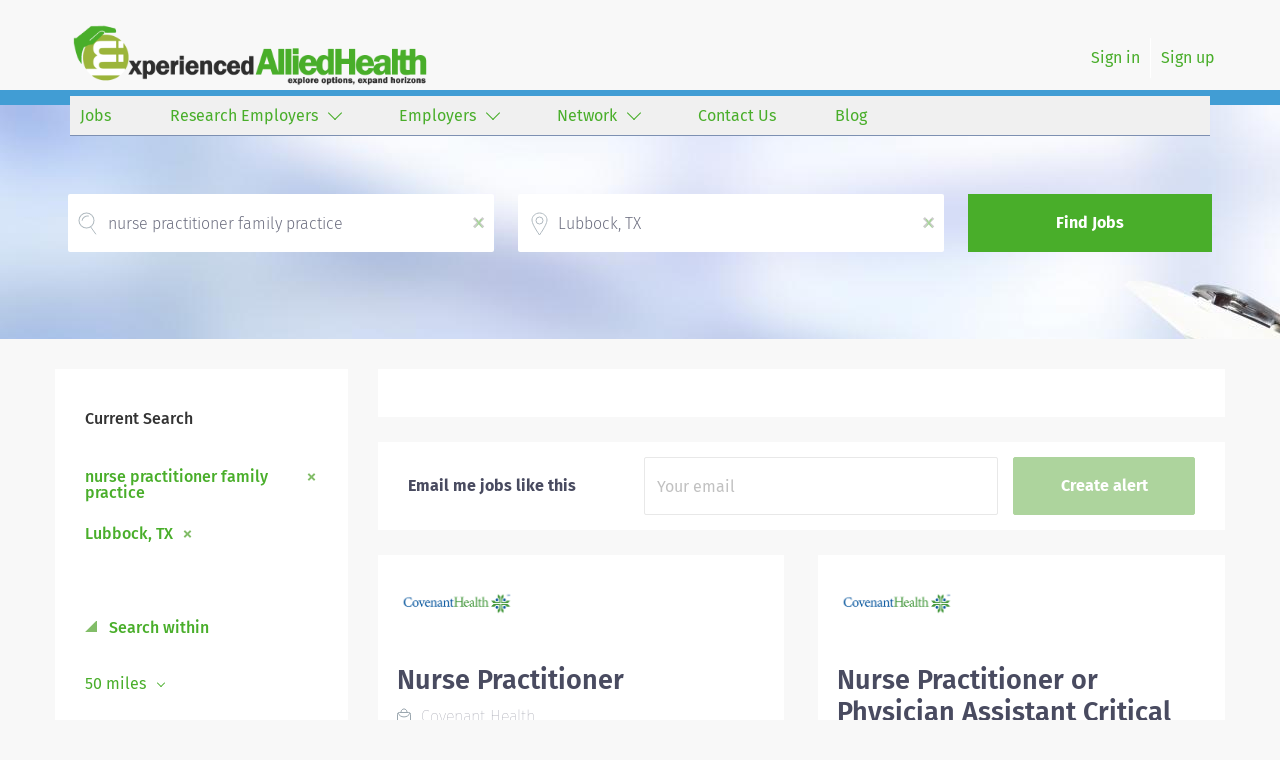

--- FILE ---
content_type: text/html;charset=utf-8
request_url: https://experiencedalliedhealth.com/jobs/nurse-practitioner-family-practice-jobs-in-lubbock-tx/
body_size: 11634
content:
<!DOCTYPE html>
<html lang="en">
<head>
    <meta charset="utf-8">
    <meta http-equiv="X-UA-Compatible" content="IE=edge">
    <meta name="viewport" content="width=device-width, initial-scale=1">
    <!-- The above 3 meta tags *must* come first in the head; any other head content must come *after* these tags -->

    <meta name="keywords" content="12 nurse practitioner family practice jobs available in Lubbock, TX on ExperiencedAlliedHealth. Apply or sign up for job alerts to get new jobs by email.">
    <meta name="description" content="12 nurse practitioner family practice jobs available in Lubbock, TX on ExperiencedAlliedHealth. Apply or sign up for job alerts to get new jobs by email.">
    <meta name="viewport" content="width=device-width, height=device-height,
                                   initial-scale=1.0, maximum-scale=1.0,
                                   target-densityDpi=device-dpi">
    <link rel="alternate" type="application/rss+xml" title="Jobs" href="https://experiencedalliedhealth.com/rss/">

    <title>Nurse practitioner family practice jobs in Lubbock, TX | ExperiencedAlliedHealth</title>

    <link href="https://cdn.smartjobboard.com/2025.09/templates/ShineDND/assets/styles.css" rel="stylesheet">
    <link href="https://experiencedalliedhealth.com/templates/ShineDND/assets/style/styles.css?v=1769624042.8079" rel="stylesheet" id="styles">

    <link rel="icon" href="https://experiencedalliedhealth.com/templates/ShineDND/assets/images/experiencedAlliedHealth-Icon 2.png" type="image/x-icon" />
<link href="https://cdn.smartjobboard.com/fonts/fira-sans/style.css" rel="stylesheet" type="text/css" media="print" onload="this.media='all'; this.onload=null;">
<meta name="robots" content="noindex">
<meta property="og:type" content="website" />
<meta property="og:site_name" content="ExperiencedAlliedHealth" />
<meta property="og:url" content="https://experiencedalliedhealth.com/jobs/nurse-practitioner-family-practice-jobs-in-lubbock-tx/" />
<meta property="og:title" content="Nurse practitioner family practice jobs in Lubbock, TX | ExperiencedAlliedHealth" />
<meta property="og:description" content="12 nurse practitioner family practice jobs available in Lubbock, TX on ExperiencedAlliedHealth. Apply or sign up for job alerts to get new jobs by email." />
<meta property="og:image" content="https://experiencedalliedhealth.com/templates/ShineDND/assets/images/experiencedAlliedHealth%20Banner%203.png" />
<meta name="twitter:image" content="https://experiencedalliedhealth.com/templates/ShineDND/assets/images/experiencedAlliedHealth%20Banner%203.png">
<meta property="og:image" content="https://experiencedalliedhealth.com/templates/ShineDND/assets/images/experiencedAlliedHealth%20Banner%203.png" />
<script type="application/ld+json">{"@context":"https:\/\/schema.org","@type":"WebSite","url":"https:\/\/experiencedalliedhealth.com","image":"https:\/\/experiencedalliedhealth.com\/templates\/ShineDND\/assets\/images\/experiencedAlliedHealth%20Banner%203.png","description":"experiencedAlliedHealth has been a key search component in connecting thousands of experienced allied health professionals with healthcare employers across the country. Get started in finding your ideal allied health job near you today!","keywords":"Allied Health jobs, Therapy jobs, Physical Therapy jobs, Occupational Therapy jobs, SLP jobs, Allied Health, health jobs","name":"ExperiencedAlliedHealth","potentialAction":{"@type":"SearchAction","target":"https:\/\/experiencedalliedhealth.com\/jobs\/?q={q}","query-input":"required name=q"}}</script>
            <!-- Global Site Tag (gtag.js) - Google Analytics -->
        <script async src="https://www.googletagmanager.com/gtag/js?id=UA-36380836-2"></script>
        <script>
            window.dataLayer = window.dataLayer || [];
            function gtag(){ dataLayer.push(arguments); }
            gtag('js', new Date());
                            gtag('config', 'UA-36380836-2', { 'anonymize_ip': true });
                                        gtag('config', 'UA-110320771-1', {
                    'anonymize_ip': true,
                    'dimension1': 'experiencedalliehealth.mysmartjobboard.com',
                    'dimension2': 'ShineDND'
                });
                    </script>
            <script>
    </script>

<script>
window.dataLayer = window.dataLayer || [];
window.dataLayer.push({
    "search_keyword": "nurse practitioner family practice",
    "search_location": "Lubbock, TX",
    "logged_in": "no",
    "site_name": "experiencedalliedhealth.com",
    "page_type": "search",
    "page_name": "Nurse practitioner family practice jobs in Lubbock, TX"
});</script>    <style type="text/css">.main-banner:before  {
 background-image: none;  
 background-size: cover;
}
body.body__inner .navbar {
 background-image: none;
}
.logo {
  padding-bottom:0px!important;
}
.navbar {
  background-color:none;
  text-align:right;
}
.navbar-right {
  color:#49ae2a;
}
.navbar-left {
  text-align:right;
  background-color:#f0f0f0;
  border-bottom:#7d90b2 1px solid;
  color:#49ae2a;
  width:100%;
  height:40px;
  padding:0px 10px 0px 0px!important;
}
.navbar__item a {
  color:#49ae2a!important;
  vertical-align:center;
  text-align:left;
  padding:10px 10px 10px 10px!important;
}
ul.dropdown-menu {
  background-color:#f0f0f0;
}
li.navbar__link {
  width:100%;
  padding:10px 10px 0px 0px!important;
  text-decoration:none!important;
}
.navbar__item.active {
  font-weight:400!important;
  text-decoration:none!important;
}
.nav {
  background-color:none!important;
}
.search-header:before {
  background-image:url('https://experiencedalliehealth.mysmartjobboard.com/files/pictures/AdobeStock_58308820_1.jpg')!important;
  margin-top:15px;
}
.quick-search__wrapper {
  padding-top:20px!important; 
}
.quick-search__find {
  background-color:#49ae2a!important;
}

.itemLabel {
  color:#49ae2a;
}
.footer {
  background-color:#fbfbfb!important;
  border-top:#7d90b2 1px solid;
  color:#49ae2a;
}
.main-sections__listing__featured {
  background-color:#e9e9eb!important;
}
.footer-nav__link {
  color:#49ae2a!important;
}
a {
  color:#49ae2a!important;
}
.listing-item__title {
  color:#49ae2a!important;
}
.listing__title {
  color:#4976c7!important;
}
.featured-companies__title {
  color:#4976c7!important;
}
.burger-button__wrapper.btn {
  background-color:#49ae2a!important;
  color:#fafafa!important;
  opacity:50%;
}
a.btn.btn__orange.employer-group {
    display: none;
}
a.btn.btn__orange {
    color: #FAFAFA!important;
}
.details-footer__btn-apply {
  background-color:#49ae2a!important;
  color:#fafafa!important;
}
.burger-button__wrapper {
  background-color:#49ae2a!important;
  opacity:50%;
}
h1.search-results__title {
  display:none;
}
a.backfilling__from {
  visibility:hidden;
}
li.listing-item__info--item-location, li.listing-item__info--item-website  {
  color:#49ae2a!important;
  font-weight:bold;
}
.socialIcon {
  width:30px;
  height:30px;
}</style>
    <script src="https://code.jquery.com/jquery-3.6.4.min.js" integrity="sha256-oP6HI9z1XaZNBrJURtCoUT5SUnxFr8s3BzRl+cbzUq8=" crossorigin="anonymous"></script>
<script async src="//jsv3.recruitics.com/e3ba97d6-5467-11e6-9d20-13a81ea1ecf6.js"
loading="eager"></script>
<script src="https://cdn.smartjobboard.com/5.0.41/templates/ShineDND/assets/scripts.js"></script>
<script>
$(document).ready(function () {
  $( ".job-type" ).append("<br />");
  $(".details-footer__btn-apply").clone().appendTo( ".job-type" ).removeAttr("data-target");
  if($('a.link:contains("Employer Registration")').length > 0) {$('a.link:contains("Employer Registration")').css("display","none")}
});
</script>
</head>
<body class="body__inner">
    <nav class="navbar navbar-default ">
	<div class="container container-fluid">
		<div class="logo navbar-header">
			<a class="logo__text navbar-brand" href="https://experiencedalliedhealth.com">
				<img src="https://experiencedalliedhealth.com/templates/ShineDND/assets/images/experiencedAlliedHealth%20Banner%203.png" alt="ExperiencedAlliedHealth" />
			</a>
		</div>
		<div class="burger-button__wrapper burger-button__wrapper__js visible-sm visible-xs"
			 data-target="#navbar-collapse" data-toggle="collapse">
			<div class="burger-button"></div>
		</div>
		<div class="collapse navbar-collapse" id="navbar-collapse">
			<div class="visible-sm visible-xs">
													<ul class="nav navbar-nav navbar-left">
            <li class="navbar__item ">
            <a class="navbar__link" href="/jobs/" ><span>Jobs</span></a>
                    </li>
            <li class="navbar__item  dropdown">
            <a class="navbar__link" href="/companies/" ><span>Research Employers</span></a>
                            <ul class="dropdown-menu">
                                            <li class="navbar__item ">
                            <a class="navbar__link" href="/premier-partners/" ><span>Premier Partners</span></a>
                        </li>
                                            <li class="navbar__item ">
                            <a class="navbar__link" href="/view-all-employers/" ><span>View All Employers</span></a>
                        </li>
                                    </ul>
                    </li>
            <li class="navbar__item  dropdown">
            <a class="navbar__link" href="/employers/" ><span>Employers</span></a>
                            <ul class="dropdown-menu">
                                            <li class="navbar__item ">
                            <a class="navbar__link" href="/products-and-services/" ><span>Products and Services</span></a>
                        </li>
                                            <li class="navbar__item ">
                            <a class="navbar__link" href="/our-pricing/" ><span>Pricing</span></a>
                        </li>
                                    </ul>
                    </li>
            <li class="navbar__item  dropdown">
            <a class="navbar__link" href="http://www.hiremagnet.com/" ><span>Network</span></a>
                            <ul class="dropdown-menu">
                                            <li class="navbar__item ">
                            <a class="navbar__link" href="https://www.experiencedrn.com" ><span>ExperiencedRN</span></a>
                        </li>
                                            <li class="navbar__item ">
                            <a class="navbar__link" href="http://www.campusrn.com/" ><span>CampusRN</span></a>
                        </li>
                                            <li class="navbar__item ">
                            <a class="navbar__link" href="http://www.campusalliedhealth.com/" ><span>CampusAlliedHealth</span></a>
                        </li>
                                            <li class="navbar__item ">
                            <a class="navbar__link" href="http://www.campusgov.com" ><span>CampusGov</span></a>
                        </li>
                                            <li class="navbar__item ">
                            <a class="navbar__link" href="http://www.campuscareercenter.com/" ><span>CCC</span></a>
                        </li>
                                    </ul>
                    </li>
            <li class="navbar__item ">
            <a class="navbar__link" href="/contact/" ><span>Contact Us</span></a>
                    </li>
            <li class="navbar__item ">
            <a class="navbar__link" href="/blog/" ><span>Blog</span></a>
                    </li>
    </ul>


				
			</div>
			<ul class="nav navbar-nav navbar-right">
									<li class="navbar__item ">
						<a class="navbar__link navbar__login" href="https://experiencedalliedhealth.com/login/">Sign in</a>
					</li>
					<li class="navbar__item">
                        <a class="navbar__link" href="https://experiencedalliedhealth.com/registration/">Sign up</a>
                    </li>
							</ul>
			<div class="visible-md visible-lg">
									<ul class="nav navbar-nav navbar-left">
            <li class="navbar__item ">
            <a class="navbar__link" href="/jobs/" ><span>Jobs</span></a>
                    </li>
            <li class="navbar__item  dropdown">
            <a class="navbar__link" href="/companies/" ><span>Research Employers</span></a>
                            <ul class="dropdown-menu">
                                            <li class="navbar__item ">
                            <a class="navbar__link" href="/premier-partners/" ><span>Premier Partners</span></a>
                        </li>
                                            <li class="navbar__item ">
                            <a class="navbar__link" href="/view-all-employers/" ><span>View All Employers</span></a>
                        </li>
                                    </ul>
                    </li>
            <li class="navbar__item  dropdown">
            <a class="navbar__link" href="/employers/" ><span>Employers</span></a>
                            <ul class="dropdown-menu">
                                            <li class="navbar__item ">
                            <a class="navbar__link" href="/products-and-services/" ><span>Products and Services</span></a>
                        </li>
                                            <li class="navbar__item ">
                            <a class="navbar__link" href="/our-pricing/" ><span>Pricing</span></a>
                        </li>
                                    </ul>
                    </li>
            <li class="navbar__item  dropdown">
            <a class="navbar__link" href="http://www.hiremagnet.com/" ><span>Network</span></a>
                            <ul class="dropdown-menu">
                                            <li class="navbar__item ">
                            <a class="navbar__link" href="https://www.experiencedrn.com" ><span>ExperiencedRN</span></a>
                        </li>
                                            <li class="navbar__item ">
                            <a class="navbar__link" href="http://www.campusrn.com/" ><span>CampusRN</span></a>
                        </li>
                                            <li class="navbar__item ">
                            <a class="navbar__link" href="http://www.campusalliedhealth.com/" ><span>CampusAlliedHealth</span></a>
                        </li>
                                            <li class="navbar__item ">
                            <a class="navbar__link" href="http://www.campusgov.com" ><span>CampusGov</span></a>
                        </li>
                                            <li class="navbar__item ">
                            <a class="navbar__link" href="http://www.campuscareercenter.com/" ><span>CCC</span></a>
                        </li>
                                    </ul>
                    </li>
            <li class="navbar__item ">
            <a class="navbar__link" href="/contact/" ><span>Contact Us</span></a>
                    </li>
            <li class="navbar__item ">
            <a class="navbar__link" href="/blog/" ><span>Blog</span></a>
                    </li>
    </ul>


				
			</div>
		</div>
	</div>
</nav>

<div id="apply-modal" class="modal fade" tabindex="-1">
	<div class="modal-dialog">
		<div class="modal-content">
			<div class="modal-header">
				<button type="button" class="close" data-dismiss="modal" aria-label="Close"></button>
				<h4 class="modal-title"></h4>
			</div>
			<div class="modal-body">
			</div>
		</div>
	</div>
</div>

                    
    <div class="page-row page-row-expanded">
        <div class="display-item">
            
    <div class="search-header hidden-lg-up"></div>
    <div class="quick-search__inner-pages hidden-lg-up">
            <div class="container container-fluid quick-search">
	<div class="quick-search__wrapper well">
		<form action="https://experiencedalliedhealth.com/jobs/" class="form-inline row" target="_top">
			<div class="form-group form-group__keywords form-group__input ">
				<input type="text" value="nurse practitioner family practice" class="form-control form-control__centered" name="q" id="keywords" placeholder="Keywords" />
			</div>
							<div class="form-group form-group__input">
					<label for="Location" class="form-label sr-only">Location</label>
<input type="text" name="l" id="Location" class="form-control form-control__google-location" value="Lubbock, TX" placeholder="Location"/>
<input type="hidden" name="r" disabled />
				</div>
																																									<div class="form-group form-group__btn">
				<button type="submit" class="quick-search__find btn btn__orange btn__bold ">Find Jobs</button>
			</div>
		</form>
	</div>
</div>


    </div>
    <div class="container">
                <div class="details-body details-body__search row">
            <div class="search-results__top clearfix has-refine col-xs-12 col-sm-9">
                <div class="search-results__wrap">
                                                                <h1 class="search-results__title">
                            12 nurse practitioner family practice jobs found in Lubbock, TX
                        </h1>
                                    </div>
            </div>
                            <div class="col-sm-3 col-xs-12 refine-search">
                    <a class="toggle--refine-search visible-xs" role="button" data-toggle="collapse" href="#" aria-expanded="true">
                        Refine Search                    </a>
                    <div class="refine-search__wrapper">
                        	<div class="current-search">
		<div class="current-search__title">Current Search</div>
									<a class="badge" href="https://experiencedalliedhealth.com/jobs/?l=Lubbock%2C%20TX" aria-label="Remove &quot;nurse practitioner family practice&quot; from search">nurse practitioner family practice</a>
												<a class="badge" href="https://experiencedalliedhealth.com/jobs/?q=nurse%20practitioner%20family%20practice" aria-label="Remove &quot;Lubbock, TX&quot; from search">Lubbock, TX</a>
					        	</div>



	<div class="refine-search__block">
		<a class="btn__refine-search" role="button" data-toggle="collapse" href="#refine-block-radius" aria-expanded="true" aria-controls="refine-block-radius">
			Search within		</a>
		<div class="collapse in clearfix dropdown" id="refine-block-radius">
			<a href="#" class="refine-search__item dropdown-toggle" type="button" data-toggle="dropdown" aria-haspopup="true" aria-expanded="true">
				50 miles			</a>
			<div class="dropdown-menu">
									<a class="refine-search__item refine-search__item-radius" href="https://experiencedalliedhealth.com/jobs/?q=nurse%20practitioner%20family%20practice&l=Lubbock%2C%20TX&r=10" rel="nofollow">
						<span class="refine-search__value">10 miles</span>
					</a>
									<a class="refine-search__item refine-search__item-radius" href="https://experiencedalliedhealth.com/jobs/?q=nurse%20practitioner%20family%20practice&l=Lubbock%2C%20TX&r=20" rel="nofollow">
						<span class="refine-search__value">20 miles</span>
					</a>
									<a class="refine-search__item refine-search__item-radius" href="https://experiencedalliedhealth.com/jobs/?q=nurse%20practitioner%20family%20practice&l=Lubbock%2C%20TX&r=50" rel="nofollow">
						<span class="refine-search__value">50 miles</span>
					</a>
									<a class="refine-search__item refine-search__item-radius" href="https://experiencedalliedhealth.com/jobs/?q=nurse%20practitioner%20family%20practice&l=Lubbock%2C%20TX&r=100" rel="nofollow">
						<span class="refine-search__value">100 miles</span>
					</a>
									<a class="refine-search__item refine-search__item-radius" href="https://experiencedalliedhealth.com/jobs/?q=nurse%20practitioner%20family%20practice&l=Lubbock%2C%20TX&r=200" rel="nofollow">
						<span class="refine-search__value">200 miles</span>
					</a>
							</div>
		</div>
	</div>

			<div class="refine-search__block">
			<a class="btn__refine-search" role="button" data-toggle="collapse" href="#refine-block-JobCategory" aria-expanded="true" aria-controls="refine-block-JobCategory">
								Refine by Categories			</a>
			<div class="collapse in clearfix" id="refine-block-JobCategory">
														<a class="refine-search__item" href="https://experiencedalliedhealth.com/jobs/?q=nurse%20practitioner%20family%20practice&l=Lubbock%2C%20TX&categories[]=Nursing%20Staff" rel="nofollow">
						<span class="refine-search__value">Nursing Staff</span>
						<span class="refine-search__count">&nbsp;(8)</span>
					</a>
														<a class="refine-search__item" href="https://experiencedalliedhealth.com/jobs/?q=nurse%20practitioner%20family%20practice&l=Lubbock%2C%20TX&categories[]=Surgery" rel="nofollow">
						<span class="refine-search__value">Surgery</span>
						<span class="refine-search__count">&nbsp;(2)</span>
					</a>
											</div>
		</div>
	                    </div>
                </div>
                        <div class="search-results has-refine col-xs-12 col-sm-9 ">
                <div class="section" data-type="job_alert_form" data-name="Job Alert Form"  >
    <form action="https://experiencedalliedhealth.com/job-alerts/create/?q=nurse%20practitioner%20family%20practice&l=Lubbock%2C%20TX" method="get" class="well alert__form alert__form-search form-inline with-captcha">
        <input type="hidden" name="action" value="save" />
        <input type="hidden" name="email_frequency" value="daily">
        <div class="alert__messages hidden"></div>
        <label for="alert-email">Email me jobs like this</label>
        <div class="form-group alert__form__input" data-field="email">
            <input id="alert-email" type="email" class="form-control" name="email" value="" placeholder="Your email">
        </div>
        <div class="form-group alert__form__input">
            <input type="submit" name="save" value="Create alert" class="btn__submit-modal btn btn__blue btn__bold">
        </div>
    </form>
    </div>
                <div class="widgets__container editable-only     " data-name="job_search_list">
            <div class="section" data-type="listing_search_list" data-name="Select fields for job search results" >
            			<article class="media well listing-item listing-item__jobs ">
    <div class="media-body">
        <div class="media-left listing-item__logo">
            <a href="https://experiencedalliedhealth.com/job/923159/nurse-practitioner/">
                                    <img class="media-object profile__img-company" src="https://experiencedalliedhealth.com/files/pictures/covenant.png" alt="Covenant Health">
                            </a>
        </div>

        
                    <div class="media-heading listing-item__title">
                <a href="https://experiencedalliedhealth.com/job/923159/nurse-practitioner/" class="link">Nurse Practitioner</a>
            </div>
                <div class="listing-item__info clearfix">
                            <span class="listing-item__info--item listing-item__info--item-company">
                    Covenant Health
                </span>
                                        <span class="listing-item__info--item listing-item__info--item-location">
                    Lubbock, TX, USA
                </span>
                    </div>
        <div class="listing-item__desc">
                              Description  
  
 
  

  
 
  
 Nurse Practitioner 
  
 
  
 Lubbock, TX, United States (On-site) 
  
 
  
 Job Info 
  
 
  

  

 
 Locations Covenant Medical Group 
  
 
  

  
 Job Schedule – Full Time 
  
 
  

  
 Job Shift - Days 
  
 
  

  
 FTE 1.0 
  
 
  

 
 Job Description 
  
 
  
 Provides follow up care in the clinic setting for pediatrics orthopedic patients acting as an assistant to physicians in the clinic following established standards and practices with minimal supervision. Regularly participates in hospital call coverage with the pediatric orthopedic physicians. 
  
 
  
 Minimum Qualifications: 
  
 
  

  

 
 Successful completion of an approved Nurse Practitioner program 
  
 
  

  
 Texas Registered Nurse license AND Current Advanced Practice Registered Nurse recognition through Texas Board of Nursing 
  
 
  

  
 3 years Professional nursing experience in a clinic setting or 3 years Professional physician assistance experience in a clinic setting....
                <br /><br />
                    </div>
    </div>
        <div class="listing-item__footer">
        <div class="media-left text-right media-left__date">
            <div class="listing-item__date">
                                    Jan 13, 2026
                            </div>
        </div>
        <div class="media-right text-right listing-item__save">
                            <a class="save-job" data-toggle="modal" data-target="#apply-modal" data-id="923159" title="Save" data-href="/saved-jobs/?id=923159&action=save&reload=✓" rel="nofollow" href="#"></a>
                    </div>
    </div>
</article>

						<article class="media well listing-item listing-item__jobs ">
    <div class="media-body">
        <div class="media-left listing-item__logo">
            <a href="https://experiencedalliedhealth.com/job/921966/nurse-practitioner-or-physician-assistant-critical-care/">
                                    <img class="media-object profile__img-company" src="https://experiencedalliedhealth.com/files/pictures/covenant.png" alt="Covenant Health">
                            </a>
        </div>

        
                    <div class="media-heading listing-item__title">
                <a href="https://experiencedalliedhealth.com/job/921966/nurse-practitioner-or-physician-assistant-critical-care/" class="link">Nurse Practitioner or Physician Assistant Critical Care</a>
            </div>
                <div class="listing-item__info clearfix">
                            <span class="listing-item__info--item listing-item__info--item-company">
                    Covenant Health
                </span>
                                        <span class="listing-item__info--item listing-item__info--item-location">
                    Lubbock, TX, USA
                </span>
                    </div>
        <div class="listing-item__desc">
                              Description  
  
 
  

  
 
  
 Nurse Practitioner or Physician Assistant 
  
 
  
 Lubbock, TX, United States (On-site) 
  
 
  
 Job Info 
  
 
  

  

 
 Locations Covenant Medical Grp-Nashville Ave(HR)(On-site) 
  
 
  

  
 Job Schedule – Full Time 
  
 
  

  
 Job Shift - Days 
  
 
  

  
 FTE 1.0 
  
 
  

  
 Minimum Salary N/A 
  
 
  

  
 Maximum Salary N/A 
  
 
  

 
 Job Description 
  
 
  
 Location: Lubbock, TX 
  
 
  
 Schedule: Days 
  
 
  
 Provides Critical Care to patients acting as an assistant to physicians in the clinic following 
  
 
  
 established standards and practices with minimal supervision. ACNP preferred, 12hr 
  
 
  
 shifts, 7 on/7off/days and nights 
  
 
  
 Minimum Qualifications: 
  
 
  

  

 
 Graduate of an accredited school of nursing 
  
 
  

  
 Successful completion of an approved Nurse Practitioner program: 
  
 
  

  
 3 years Professional nursing experience in a clinic setting. 
  
 
  

  
 Texas Registered Nurse license...
                <br /><br />
                    </div>
    </div>
        <div class="listing-item__footer">
        <div class="media-left text-right media-left__date">
            <div class="listing-item__date">
                                    Jan 06, 2026
                            </div>
        </div>
        <div class="media-right text-right listing-item__save">
                            <a class="save-job" data-toggle="modal" data-target="#apply-modal" data-id="921966" title="Save" data-href="/saved-jobs/?id=921966&action=save&reload=✓" rel="nofollow" href="#"></a>
                    </div>
    </div>
</article>

						<article class="media well listing-item listing-item__jobs ">
    <div class="media-body">
        <div class="media-left listing-item__logo">
            <a href="https://experiencedalliedhealth.com/job/914458/nurse-practitioner-or-physician-assistant-surgery-neurology/">
                                    <img class="media-object profile__img-company" src="https://experiencedalliedhealth.com/files/pictures/covenant.png" alt="Covenant Health">
                            </a>
        </div>

        
                    <div class="media-heading listing-item__title">
                <a href="https://experiencedalliedhealth.com/job/914458/nurse-practitioner-or-physician-assistant-surgery-neurology/" class="link">Nurse Practitioner or Physician Assistant Surgery-Neurology</a>
            </div>
                <div class="listing-item__info clearfix">
                            <span class="listing-item__info--item listing-item__info--item-company">
                    Covenant Health
                </span>
                                        <span class="listing-item__info--item listing-item__info--item-location">
                    Lubbock, TX, USA
                </span>
                    </div>
        <div class="listing-item__desc">
                              Description  
  
 
  

  
 
  
 Regularly participates in hospital call coverage, rounding, and documentation support with neurosurgery physicians; as well as provides support for clinic patients in the ambulatory setting. 
  
 
  

  
 
  
 Minimum Qualifications: 
  
 
  

  
 
  

 
 Graduate of an accredited school of nursing 
  
 
  
 Successful completion of an approved Nurse Practitioner program: 
  
 
  
 Texas Registered Nurse license AND Current Advanced Practice Registered Nurse recognition through Texas Board of Nursing 
  
 
  
 24 hr Neurosurgery trauma call required, 1:6 
  
 
  
 Previous Neurosurgery experience preferred but not required 
  
 
  

  
 
  

 
  About Providence  
  
 
  
 At Providence, our strength lies in Our Promise of “Know me, care for me, ease my way.” Working at our family of organizations means that regardless of your role, we’ll walk alongside you in your career, supporting you so you can support others. We provide best-in-class benefits...
                <br /><br />
                    </div>
    </div>
        <div class="listing-item__footer">
        <div class="media-left text-right media-left__date">
            <div class="listing-item__date">
                                    Dec 23, 2025
                            </div>
        </div>
        <div class="media-right text-right listing-item__save">
                            <a class="save-job" data-toggle="modal" data-target="#apply-modal" data-id="914458" title="Save" data-href="/saved-jobs/?id=914458&action=save&reload=✓" rel="nofollow" href="#"></a>
                    </div>
    </div>
</article>

						<article class="media well listing-item listing-item__jobs ">
    <div class="media-body">
        <div class="media-left listing-item__logo">
            <a href="https://experiencedalliedhealth.com/job/846955/nurse-practitioner-or-physician-assistant-pediatrics-surgery/">
                                    <img class="media-object profile__img-company" src="https://experiencedalliedhealth.com/files/pictures/covenant.png" alt="Covenant Health">
                            </a>
        </div>

        
                    <div class="media-heading listing-item__title">
                <a href="https://experiencedalliedhealth.com/job/846955/nurse-practitioner-or-physician-assistant-pediatrics-surgery/" class="link">Nurse Practitioner or Physician Assistant Pediatrics-Surgery</a>
            </div>
                <div class="listing-item__info clearfix">
                            <span class="listing-item__info--item listing-item__info--item-company">
                    Covenant Health
                </span>
                                        <span class="listing-item__info--item listing-item__info--item-location">
                    Lubbock, TX, USA
                </span>
                    </div>
        <div class="listing-item__desc">
                              Description  
  
 
  

  
 
  
 Provides Surgery-Pediatrics care to patients acting as an assistant to physicians in the hospital following established standards and practices with minimal supervision. 12-hour shifts. 
  
 
  

  
 
  
 Minimum Qualifications: 
  
 
  

  

 
 Successful completion of an approved Nurse Practitioner program or successful completion of an approved Physician Assistant program 
  
 
  

  
 Texas Registered Nurse license AND Current Advanced Practice Registered Nurse recognition through Texas Board of Nursing or Certification by the National Commission on Certification of Physician Assistants (NCCPA). 
  
 
  

  
 Acute Care Nurse Practitioner Designation or Current state licensure as a Physician Assistant. 
  
 
  

  
 3 years Professional nursing experience in a clinic setting or 3 years Professional physician assistance experience in a clinic setting. 
  
 
  

  
 
  

 
  About Providence  
  
 
  
 At Providence, our strength lies in Our...
                <br /><br />
                    </div>
    </div>
        <div class="listing-item__footer">
        <div class="media-left text-right media-left__date">
            <div class="listing-item__date">
                                    Dec 23, 2025
                            </div>
        </div>
        <div class="media-right text-right listing-item__save">
                            <a class="save-job" data-toggle="modal" data-target="#apply-modal" data-id="846955" title="Save" data-href="/saved-jobs/?id=846955&action=save&reload=✓" rel="nofollow" href="#"></a>
                    </div>
    </div>
</article>

						<article class="media well listing-item listing-item__jobs ">
    <div class="media-body">
        <div class="media-left listing-item__logo">
            <a href="https://experiencedalliedhealth.com/job/798381/nurse-practitioner-neurology-stroke/">
                                    <img class="media-object profile__img-company" src="https://experiencedalliedhealth.com/files/pictures/covenant.png" alt="Covenant Health">
                            </a>
        </div>

        
                    <div class="media-heading listing-item__title">
                <a href="https://experiencedalliedhealth.com/job/798381/nurse-practitioner-neurology-stroke/" class="link">Nurse Practitioner – Neurology/Stroke</a>
            </div>
                <div class="listing-item__info clearfix">
                            <span class="listing-item__info--item listing-item__info--item-company">
                    Covenant Health
                </span>
                                        <span class="listing-item__info--item listing-item__info--item-location">
                    Lubbock, TX, USA
                </span>
                    </div>
        <div class="listing-item__desc">
                              Description  
  
 
  

  
 
  
 Provides follow-up care in the clinic setting for stroke patients discharged from the hospital, following established standards and protocols with minimal supervision. Regularly participates in hospital call coverage with neurology physicians. 
  
 
  
 Minimum Qualifications: 
  
 
  

  

 
 Graduate of an accredited school of nursing 
  
 
  

  
 Successful completion of an approved Nurse Practitioner program: 
  
 
  

  
 3 years Professional nursing experience in a clinic setting. 
  
 
  

  
 Texas Registered Nurse license AND Current Advanced Practice Registered Nurse recognition through Texas Board of Nursing 
  
 
  

  
 Acute Care Nurse Practitioner Designation 
  
 
  

  
 
  

 
  About Providence  
  
 
  
 At Providence, our strength lies in Our Promise of “Know me, care for me, ease my way.” Working at our family of organizations means that regardless of your role, we’ll walk alongside you in your career, supporting you so you...
                <br /><br />
                    </div>
    </div>
        <div class="listing-item__footer">
        <div class="media-left text-right media-left__date">
            <div class="listing-item__date">
                                    Dec 23, 2025
                            </div>
        </div>
        <div class="media-right text-right listing-item__save">
                            <a class="save-job" data-toggle="modal" data-target="#apply-modal" data-id="798381" title="Save" data-href="/saved-jobs/?id=798381&action=save&reload=✓" rel="nofollow" href="#"></a>
                    </div>
    </div>
</article>

						<article class="media well listing-item listing-item__jobs ">
    <div class="media-body">
        <div class="media-left listing-item__logo">
            <a href="https://experiencedalliedhealth.com/job/633253/nurse-practitioner-cardiology-general/">
                                    <img class="media-object profile__img-company" src="https://experiencedalliedhealth.com/files/pictures/covenant.png" alt="Covenant Health">
                            </a>
        </div>

        
                    <div class="media-heading listing-item__title">
                <a href="https://experiencedalliedhealth.com/job/633253/nurse-practitioner-cardiology-general/" class="link">Nurse Practitioner Cardiology-General</a>
            </div>
                <div class="listing-item__info clearfix">
                            <span class="listing-item__info--item listing-item__info--item-company">
                    Covenant Health
                </span>
                                        <span class="listing-item__info--item listing-item__info--item-location">
                    Lubbock, TX, USA
                </span>
                    </div>
        <div class="listing-item__desc">
                              Description  
  
 
  

  
 
  
 Nurse Practitioner - Cardiology-General 
  
 
  
 Location: Lubbock, TX 
  
 
  
 Schedule: Full Time 
  
 
  
 Provides Cardiology-General care to patients acting as an assistant to physicians in the clinic following established standards and practices with minimal supervision. 
  
 
  

  
 
  
 Minimum Qualifications: 
  
 
  

  

 
 Graduate of an accredited school of nursing 
  
 
  

  
 Successful completion of an approved Nurse Practitioner program: 
  
 
  

  
 Texas Registered Nurse license AND Current Advanced Practice Registered Nurse recognition through Texas Board of Nursing 
  
 
  

  
 or Physician Assistant 
  
 
  

  
 
  

 
  About Providence  
  
 
  
 At Providence, our strength lies in Our Promise of “Know me, care for me, ease my way.” Working at our family of organizations means that regardless of your role, we’ll walk alongside you in your career, supporting you so you can support others. We provide best-in-class...
                <br /><br />
                    </div>
    </div>
        <div class="listing-item__footer">
        <div class="media-left text-right media-left__date">
            <div class="listing-item__date">
                                    Dec 23, 2025
                            </div>
        </div>
        <div class="media-right text-right listing-item__save">
                            <a class="save-job" data-toggle="modal" data-target="#apply-modal" data-id="633253" title="Save" data-href="/saved-jobs/?id=633253&action=save&reload=✓" rel="nofollow" href="#"></a>
                    </div>
    </div>
</article>

						<article class="media well listing-item listing-item__jobs ">
    <div class="media-body">
        <div class="media-left listing-item__logo">
            <a href="https://experiencedalliedhealth.com/job/633289/crna/">
                                    <img class="media-object profile__img-company" src="https://experiencedalliedhealth.com/files/pictures/covenant.png" alt="Covenant Health">
                            </a>
        </div>

        
                    <div class="media-heading listing-item__title">
                <a href="https://experiencedalliedhealth.com/job/633289/crna/" class="link">CRNA</a>
            </div>
                <div class="listing-item__info clearfix">
                            <span class="listing-item__info--item listing-item__info--item-company">
                    Covenant Health
                </span>
                                        <span class="listing-item__info--item listing-item__info--item-location">
                    Lubbock, TX, USA
                </span>
                    </div>
        <div class="listing-item__desc">
                              Description  
  
 
  

  
 
  
 CRNA 
  
 
  

  
 
  
 Location: Lubbock, TX 
  
 
  
 Schedule: Full Time 
  
 
  

  
 
  
 Provides primary care to patients acting as an assistant to physicians in the clinic following established standards and practices with minimal supervision. 
  
 
  

  
 
  
 Minimum Qualifications: 
  
 
  
 -Graduate of an accredited school of nursing 
  
 
  
 -Successful completion of an approved Nurse Practitioner program: 
  
 
  
 -3 years Professional nursing experience in a clinic setting 
  
 
  
 -Texas Registered Nurse license AND Current Advanced Practice Registered Nurse recognition through Texas Board of Nursing 
  
 
  
 Acute Care Nurse Practitioner Designation 
  
 
  

  
 
  
  About Providence  
  
 
  
 At Providence, our strength lies in Our Promise of “Know me, care for me, ease my way.” Working at our family of organizations means that regardless of your role, we’ll walk alongside you in your career, supporting you so you can...
                <br /><br />
                    </div>
    </div>
        <div class="listing-item__footer">
        <div class="media-left text-right media-left__date">
            <div class="listing-item__date">
                                    Dec 23, 2025
                            </div>
        </div>
        <div class="media-right text-right listing-item__save">
                            <a class="save-job" data-toggle="modal" data-target="#apply-modal" data-id="633289" title="Save" data-href="/saved-jobs/?id=633289&action=save&reload=✓" rel="nofollow" href="#"></a>
                    </div>
    </div>
</article>

						<article class="media well listing-item listing-item__jobs ">
    <div class="media-body">
        <div class="media-left listing-item__logo">
            <a href="https://experiencedalliedhealth.com/job/633263/crna/">
                                    <img class="media-object profile__img-company" src="https://experiencedalliedhealth.com/files/pictures/covenant.png" alt="Covenant Health">
                            </a>
        </div>

        
                    <div class="media-heading listing-item__title">
                <a href="https://experiencedalliedhealth.com/job/633263/crna/" class="link">CRNA</a>
            </div>
                <div class="listing-item__info clearfix">
                            <span class="listing-item__info--item listing-item__info--item-company">
                    Covenant Health
                </span>
                                        <span class="listing-item__info--item listing-item__info--item-location">
                    Lubbock, TX, USA
                </span>
                    </div>
        <div class="listing-item__desc">
                              Description  
  
 
  

  
 
  
 CRNA 
  
 
  

  
 
  
 Location: Lubbock, TX 
  
 
  
 Schedule: Per Diem 
  
 
  

  
 
  
 Provides primary care to patients acting as an assistant to physicians in the clinic following established standards and practices with minimal supervision. 
  
 
  

  
 
  
 Minimum Qualifications: 
  
 
  

  
 
  

 
 Graduate of an accredited school of nursing 
  
 
  
 Successful completion of an approved Nurse Practitioner program: 
  
 
  
 3 years Professional nursing experience in a clinic setting. 
  
 
  
 Texas Registered Nurse license AND Current Advanced Practice Registered Nurse recognition through Texas Board of Nursing 
  
 
  
 Acute Care Nurse Practitioner Designation 
  
 
  

  
 
  

 
  About Providence  
  
 
  
 At Providence, our strength lies in Our Promise of “Know me, care for me, ease my way.” Working at our family of organizations means that regardless of your role, we’ll walk alongside you in your career, supporting you so...
                <br /><br />
                    </div>
    </div>
        <div class="listing-item__footer">
        <div class="media-left text-right media-left__date">
            <div class="listing-item__date">
                                    Dec 23, 2025
                            </div>
        </div>
        <div class="media-right text-right listing-item__save">
                            <a class="save-job" data-toggle="modal" data-target="#apply-modal" data-id="633263" title="Save" data-href="/saved-jobs/?id=633263&action=save&reload=✓" rel="nofollow" href="#"></a>
                    </div>
    </div>
</article>

						<article class="media well listing-item listing-item__jobs ">
    <div class="media-body">
        <div class="media-left listing-item__logo">
            <a href="https://experiencedalliedhealth.com/job/633275/crna/">
                                    <img class="media-object profile__img-company" src="https://experiencedalliedhealth.com/files/pictures/covenant.png" alt="Covenant Health">
                            </a>
        </div>

        
                    <div class="media-heading listing-item__title">
                <a href="https://experiencedalliedhealth.com/job/633275/crna/" class="link">CRNA</a>
            </div>
                <div class="listing-item__info clearfix">
                            <span class="listing-item__info--item listing-item__info--item-company">
                    Covenant Health
                </span>
                                        <span class="listing-item__info--item listing-item__info--item-location">
                    Lubbock, TX, USA
                </span>
                    </div>
        <div class="listing-item__desc">
                              Description  
  
 
  

  
 
  
 CRNA 
  
 
  

  
 
  
 Location: Lubbock, TX 
  
 
  
 Schedule: Per Diem 
  
 
  

  
 
  
 Provides primary care to patients acting as an assistant to physicians in the clinic following established standards and practices with minimal supervision. 
  
 
  

  
 
  
 Minimum Qualifications: 
  
 
  

  
 
  

 
 Graduate of an accredited school of nursing 
  
 
  
 Successful completion of an approved Nurse Practitioner program: 
  
 
  
 3 years Professional nursing experience in a clinic setting. 
  
 
  
 Texas Registered Nurse license AND Current Advanced Practice Registered Nurse recognition through Texas Board of Nursing 
  
 
  
 Acute Care Nurse Practitioner Designation 
  
 
  

  
 
  

 
  About Providence  
  
 
  
 At Providence, our strength lies in Our Promise of “Know me, care for me, ease my way.” Working at our family of organizations means that regardless of your role, we’ll walk alongside you in your career, supporting you so...
                <br /><br />
                    </div>
    </div>
        <div class="listing-item__footer">
        <div class="media-left text-right media-left__date">
            <div class="listing-item__date">
                                    Dec 23, 2025
                            </div>
        </div>
        <div class="media-right text-right listing-item__save">
                            <a class="save-job" data-toggle="modal" data-target="#apply-modal" data-id="633275" title="Save" data-href="/saved-jobs/?id=633275&action=save&reload=✓" rel="nofollow" href="#"></a>
                    </div>
    </div>
</article>

						<article class="media well listing-item listing-item__jobs ">
    <div class="media-body">
        <div class="media-left listing-item__logo">
            <a href="https://experiencedalliedhealth.com/job/633276/crna/">
                                    <img class="media-object profile__img-company" src="https://experiencedalliedhealth.com/files/pictures/covenant.png" alt="Covenant Health">
                            </a>
        </div>

        
                    <div class="media-heading listing-item__title">
                <a href="https://experiencedalliedhealth.com/job/633276/crna/" class="link">CRNA</a>
            </div>
                <div class="listing-item__info clearfix">
                            <span class="listing-item__info--item listing-item__info--item-company">
                    Covenant Health
                </span>
                                        <span class="listing-item__info--item listing-item__info--item-location">
                    Lubbock, TX, USA
                </span>
                    </div>
        <div class="listing-item__desc">
                              Description  
  
 
  

  
 
  
 CRNA 
  
 
  

  
 
  
 Location: Lubbock, TX 
  
 
  
 Schedule: Full Time 
  
 
  

  
 
  
 Provides primary care to patients acting as an assistant to physicians in the clinic following established standards and practices with minimal supervision. 
  
 
  

  
 
  
 Minimum Qualifications: 
  
 
  

  
 
  

 
 Graduate of an accredited school of nursing 
  
 
  
 Successful completion of an approved Nurse Practitioner program: 
  
 
  
 3 years Professional nursing experience in a clinic setting. 
  
 
  
 Texas Registered Nurse license AND Current Advanced Practice Registered Nurse recognition through Texas Board of Nursing 
  
 
  
 Acute Care Nurse Practitioner Designation 
  
 
  

  
 
  

 
  About Providence  
  
 
  
 At Providence, our strength lies in Our Promise of “Know me, care for me, ease my way.” Working at our family of organizations means that regardless of your role, we’ll walk alongside you in your career, supporting you so...
                <br /><br />
                    </div>
    </div>
        <div class="listing-item__footer">
        <div class="media-left text-right media-left__date">
            <div class="listing-item__date">
                                    Dec 23, 2025
                            </div>
        </div>
        <div class="media-right text-right listing-item__save">
                            <a class="save-job" data-toggle="modal" data-target="#apply-modal" data-id="633276" title="Save" data-href="/saved-jobs/?id=633276&action=save&reload=✓" rel="nofollow" href="#"></a>
                    </div>
    </div>
</article>

						<article class="media well listing-item listing-item__jobs ">
    <div class="media-body">
        <div class="media-left listing-item__logo">
            <a href="https://experiencedalliedhealth.com/job/579502/nurse-practitioner-primary-care/">
                                    <img class="media-object profile__img-company" src="https://experiencedalliedhealth.com/files/pictures/providence-stjoseph.jpg" alt="Providence">
                            </a>
        </div>

        
                    <div class="media-heading listing-item__title">
                <a href="https://experiencedalliedhealth.com/job/579502/nurse-practitioner-primary-care/" class="link">Nurse Practitioner Primary Care</a>
            </div>
                <div class="listing-item__info clearfix">
                            <span class="listing-item__info--item listing-item__info--item-company">
                    Providence
                </span>
                                        <span class="listing-item__info--item listing-item__info--item-location">
                    Plainview, TX, USA
                </span>
                    </div>
        <div class="listing-item__desc">
                              Description  
  
 
  

  
 
  
  Nurse Practitioner - Primary Care  
  
 
  

  
 
  
 Location: Plainview, TX 
  
 
  

  
 
  
 Provides primary care to patients acting as an assistant to physicians in the clinic following established standards and practices with minimal supervision. 
  
 
  

  
 
  
  Minimum Qualifications:  
  
 
  

  
 
  

 
 Graduate of an accredited school of nursing 
  
 
  
 Successful completion of an approved Nurse Practitioner program: 
  
 
  
 3 years Professional nursing experience in a clinic setting 
  
 
  
 Texas Registered Nurse license AND Current Advanced Practice Registered Nurse recognition through Texas Board of Nursing 
  
 
  
 Acute Care Nurse Practitioner Designation 
  
 
  

  
 
  

 
 Our best-in-class benefits are uniquely designed to support you and your family in staying well, growing professionally and achieving financial security. We take care of you, so you can focus on delivering our mission of caring for everyone,...
                <br /><br />
                    </div>
    </div>
        <div class="listing-item__footer">
        <div class="media-left text-right media-left__date">
            <div class="listing-item__date">
                                    Dec 23, 2025
                            </div>
        </div>
        <div class="media-right text-right listing-item__save">
                            <a class="save-job" data-toggle="modal" data-target="#apply-modal" data-id="579502" title="Save" data-href="/saved-jobs/?id=579502&action=save&reload=✓" rel="nofollow" href="#"></a>
                    </div>
    </div>
</article>

						<article class="media well listing-item listing-item__jobs ">
    <div class="media-body">
        <div class="media-left listing-item__logo">
            <a href="https://experiencedalliedhealth.com/job/633261/nurse-practitioner-cardiology/">
                                    <img class="media-object profile__img-company" src="https://experiencedalliedhealth.com/files/pictures/covenant.png" alt="Covenant Health">
                            </a>
        </div>

        
                    <div class="media-heading listing-item__title">
                <a href="https://experiencedalliedhealth.com/job/633261/nurse-practitioner-cardiology/" class="link">Nurse Practitioner Cardiology</a>
            </div>
                <div class="listing-item__info clearfix">
                            <span class="listing-item__info--item listing-item__info--item-company">
                    Covenant Health
                </span>
                                        <span class="listing-item__info--item listing-item__info--item-location">
                    Plainview, TX, USA
                </span>
                    </div>
        <div class="listing-item__desc">
                              Description  
  
 
  

  
 
  
 Nurse Practitioner - Cardiology 
  
 
  

  
 
  
 Location: Plainview, TX 
  
 
  
 Schedule: Full Time 
  
 
  

  
 
  
 Provides primary care to patients acting as an assistant to physicians in the clinic following established standards and practices with minimal supervision. 
  
 
  

  
 
  
 Minimum Qualifications: 
  
 
  

  
 
  

 
 Graduate of an accredited school of nursing 
  
 
  
 Successful completion of an approved Nurse Practitioner program: 
  
 
  
 3 years Professional nursing experience in a clinic setting. 
  
 
  
 Texas Registered Nurse license AND Current Advanced Practice Registered Nurse recognition through Texas Board of Nursing 
  
 
  
 Acute Care Nurse Practitioner Designation 
  
 
  

  
 
  

 
  About Providence  
  
 
  
 At Providence, our strength lies in Our Promise of “Know me, care for me, ease my way.” Working at our family of organizations means that regardless of your role, we’ll walk alongside you in...
                <br /><br />
                    </div>
    </div>
        <div class="listing-item__footer">
        <div class="media-left text-right media-left__date">
            <div class="listing-item__date">
                                    Dec 23, 2025
                            </div>
        </div>
        <div class="media-right text-right listing-item__save">
                            <a class="save-job" data-toggle="modal" data-target="#apply-modal" data-id="633261" title="Save" data-href="/saved-jobs/?id=633261&action=save&reload=✓" rel="nofollow" href="#"></a>
                    </div>
    </div>
</article>

			     <article class="media well listing-item listing-item__empty empty"></article>
                <div class="load-more__wrapper">
            <button type="button" class="load-more btn btn__white" data-page="1" data-backfilling="true" data-backfilling-page="0">
                Load more            </button>
        </div>
    </div>

    </div>



            </div>
        </div>
            </div>


        </div>
    </div>

    <div class="page-row hidden-print">
    
    <div class="widgets__container editable-only     " data-name="footer">
            <div class="section" data-type="footer" data-name="Footer" >
    <footer class="footer">
        <div class="container">
                        <p>
<script async="" src="//jsv3.recruitics.com/e3ba97d6-5467-11e6-9d20-13a81ea1ecf6.js" loading="eager"></script>
</p>
<center>
<div>
<div>
<table style="width: 80%;">
<tbody>
<tr>
<td><a class="footer-nav__link" href="https://experiencedalliedhealth.com/">Home</a></td>
<td><a class="footer-nav__link" href="https://experiencedalliedhealth.com/contact/">Contact</a></td>
<td><a class="footer-nav__link" href="https://experiencedalliedhealth.com/terms-of-use/">Terms &amp; Conditions</a></td>
<td><a class="footer-nav__link" href="https://experiencedalliedhealth.com/jobs/">Find Jobs</a></td>
<td><a class="footer-nav__link" href="https://experiencedalliedhealth.com/add-listing/?listing_type_id=Resume">Create&nbsp;Profile</a></td>
<td><a class="footer-nav__link" href="https://experiencedalliedhealth.com/login/">Sign in</a></td>
</tr>
</tbody>
</table>
<!--
<ul style="column-count: 2; list-style-type: none; margin: 10px 50px 30px 100px;">
<li><a class="footer-nav__link" href="https://experiencedalliedhealth.com/">Home</a></li>
<li><a class="footer-nav__link" href="https://experiencedalliedhealth.com/contact/">Contact</a></li>
<li><a class="footer-nav__link" href="https://experiencedalliedhealth.com/terms-of-use/">Terms &amp; Conditions</a></li>
<li><a class="footer-nav__link" href="https://experiencedalliedhealth.com/jobs/">Find Jobs</a></li>
<li><a class="footer-nav__link" href="https://experiencedalliedhealth.com/add-listing/?listing_type_id=Resume">Create&nbsp;Profile</a></li>
<li><a class="footer-nav__link" href="https://experiencedalliedhealth.com/login/">Sign in</a></li>
</ul>--></div>
<div>&nbsp;</div>
</div>
<div><span style="color: #808080;">&copy; 2008-2026 Powered by </span><span id="238" class="gr_ gr_238 gr-alert gr_spell gr_inline_cards gr_run_anim ContextualSpelling ins-del multiReplace" data-gr-id="238">HireMagnet</span><span style="color: #808080;">.com</span></div>
</center>        </div>
    </footer>
</div>

    </div>



</div>
    <script src="https://cdn.smartjobboard.com/2025.09/templates/ShineDND/assets/scripts.js"></script>

    <script>
        document.addEventListener("touchstart", function() { }, false);

        // Set global javascript value for page
        window.SJB_GlobalSiteUrl = 'https://experiencedalliedhealth.com';
        window.SJB_UserSiteUrl   = 'https://experiencedalliedhealth.com';

        $('.toggle--refine-search').on('click', function(e) {
            e.preventDefault();
            $(this).toggleClass('collapsed');
            $('.refine-search__wrapper').toggleClass('show');
        });
        $(document).ready(function () {
            if (window.location.hash == '#comments') {
                setTimeout(function () {
                    $('html, body').animate({
                        scrollTop: $("#disqus_thread").offset().top
                    }, 1500);
                    window.location.hash = '';
                }, 1000)
            }
            $('.blog__comment-link').on('click', function () {
                $('html, body').animate({
                    scrollTop: $("#disqus_thread").offset().top
                }, 300);
            });
            $('table').each(function() {
                $(this).wrap('<div class="table-responsive"/>')
            });
        })

    </script>

     <meta name="csrf-token" content="">                 <script>
                    $(document).ready(function() {
                        var recaptchaStarted = false;
                        function recaptchaLoad () {
                            if (!recaptchaStarted) {
                                recaptchaStarted = true;
                                $('body').append('<scr' + 'ipt src="https://www.google.com/recaptcha/api.js?onload=recaptchaOnLoad&render=explicit" async defer></scr' + 'ipt>')
                                $(window).off('scroll', recaptchaLoad);
                            }
                        }
                        $('.with-captcha :submit').each(function() {
                            if (!$(this).prop('disabled')) {
                                $(this).prop('disabled', true);
                                $(this).data('pre-captcha-disabled', true);
                            }
                        });
                        $('.with-captcha :input').keydown(recaptchaLoad);
                        setTimeout(recaptchaLoad, 5000);
                        $(window).on('scroll', recaptchaLoad);
                    });
                </script>            <script>
                var recaptchaLoaded = false;
                function recaptchaOnLoad() {
                    if (typeof captchaCompleted != 'undefined') {
                        return;
                    }
                    recaptchaLoaded = true;
                    $('.with-captcha').each(function() {
                        var form = $(this);
                        if (form.data('captcha-inited')) {
                            return true;
                        }
                        form.data('captcha-inited', true);
                        var recaptcha = $('<div class="recaptcha-container form-group"></div>');
                        form.find('input[type="submit"]')
                            .after(recaptcha);
                        recaptcha.uniqueId();
                        var id = grecaptcha.render(recaptcha.attr('id'), {
                            'sitekey': '6LcKwyAUAAAAANWAgSImC3RWxGe4Dz0A2qeuwwl3',
                            'size': 'invisible',
                            'badge': 'inline',
                            'hl': 'en',
                            'callback': function() {
                                form.data('captcha-triggered', true);
                                form.submit();
                            }
                        });
                
                        form.submit(function(e) {
                            if (!$(this).data('captcha-triggered')) {
                                e.preventDefault();
                                e.stopImmediatePropagation();
                                grecaptcha.execute(id);
                            }
                        });
                
                        var handlers = $._data(this, 'events')['submit'];
                        // take out the handler we just inserted from the end
                        var handler = handlers.pop();
                        // move it at the beginning
                        handlers.splice(0, 0, handler);
                        
                        $('.with-captcha :submit').each(function() {
                            if ($(this).prop('disabled') && $(this).data('pre-captcha-disabled')) {
                                $(this).prop('disabled', false);
                            }
                        });
                    });
                }
                
                function newRecaptchaForm() {
                    if (recaptchaLoaded) { // preventing node inserted before recaptcha load
                        recaptchaOnLoad();
                    }
                }
                const observer = new MutationObserver(newRecaptchaForm);
                observer.observe($('body').get(0), { childList: true, subtree: true });
            </script>     <div>         <script class="location-autocomplete">

            $('.form-control__google-location').keydown(function (e) {
                if (e.which == 13 && $('.ui-autocomplete:visible').length) {
                    return false;
                }
            });

            $('input.form-control__google-location').autocomplete({
                delay: 100,
                classes: {
                    'ui-autocomplete': 'google-autocomplete'
                },
                select: function(event) { // ios input cursor padding fix for long strings
                    setTimeout(function() {
                        event.target.blur();
                        event.target.focus();
                    }, 0);
                },
                source: function(request, response) {
                                            $.get('https://geo.smartjobboard.com/autocomplete/', {
                                                        l: request.term,
                            lang: 'en'
                        }, function(suggestions) {
                                                            if ('Remote'.toLocaleLowerCase().startsWith(request.term.toLocaleLowerCase())) {
                                    suggestions.unshift('Remote');
                                }
                                                        response(suggestions);
                        });
                                    }
            });

            $.ui.autocomplete.prototype._renderItem = function (ul, item) {
                var label = item.label.replace(new RegExp("([^\\w\\d]" + $.ui.autocomplete.escapeRegex(this.term) + ")", "i"), "<strong>$1</strong>");
                if (label == item.label) {
                    label = item.label.replace(new RegExp("(" + $.ui.autocomplete.escapeRegex(this.term) + ")", "i"), "<strong>$1</strong>");
                }
                item.label = label;
                return $("<li></li>")
                    .data("item.autocomplete", item)
                    .append("<a>" + item.label + "</a>")
                    .appendTo(ul);
            };

        </script>
    </div>
 	<script>
		$(document).on('click', '.less-more__btn', function(e) {
			e.preventDefault();
			var butt = $(this);
			butt.toggleClass('collapse');
			$(this).prev('.less-more').slideToggle('normal', function() {
				if ($(this).css('display') == 'block') {
					butt.html('Less');
				} else {
					butt.html('More');
				}
			});
		});
	</script>
         <script>
            $(document).on('submit', '.alert__form', function(e) {
                e.preventDefault();
                var form = $(this).closest('form');
                form.find('input[type="submit"]').prop('disabled', true);
                $('.field-error').removeClass('field-error');
                form.ajaxSubmit({
                    success: function(data) {
                        var response = $('<div>' + data + '</div>');
                        if ($('.alert__form-search').length && response.find('.alert-danger').length == 0) {
                            $('.alert__form-search').replaceWith(data);
                            return;
                        }
                        form.find('.alert__messages').empty().append(response.find('.alert'));
                        response.find('.field-error').each(function() {
                            form.find('.form-group[data-field="' + $(this).data('field') + '"]').addClass('field-error');
                        });
                        if ($('.alert-form__jobpage').length && !$('.alert-form__jobpage .field-error').length) {
                            $('.alert-form__jobpage').addClass('success')
                        }
                    },
                    complete: function() {
                        form.find('input[type="submit"]').prop('disabled', false);
                    }
                });
            });
        </script>
         <script>
        $(document).on('click', '.save-job', function() {
            var self = $(this);
            if (self.is('[data-toggle="modal"]')) {
                return;
            }
            var isSaved = self.is('.save-job__saved');
            $.get('/saved-jobs/', {
                "action": isSaved ? 'delete' : 'save',
                "id": self.data('id')
            }, function(response) {
                self.toggleClass('save-job__saved', !isSaved);
                self.attr('title', isSaved ? 'Save' : 'Remove from saved');
            });
            return false;
        });

            </script>
 
         <script>
        var listingPerPage = 24;

                    $(document).ready(function() {
                $('.load-more').trigger('click');
            });
        
        $('.load-more').click(function() {
            var self = $(this);
            var page = parseInt(self.data('page')) + 1;
            var s = $('html').scrollTop();
            self.addClass('loading');
            if (self.data('backfilling')) {
                page = parseInt(self.data('backfilling-page')) + 1;
                self.data('backfilling-page', page);

                // request to listings providers
                $.get("https://experiencedalliedhealth.com/ajax/?q=nurse%20practitioner%20family%20practice&l=Lubbock%2C%20TX&action=request_for_listings&page=" + page, function(data) {
                    if (data.length > 0) {
                        $('.no-listings-found').hide();
                    } else {
                        self.prop('disabled', true);
                        $('.no-listings-found').removeClass('hidden');
                    }
                    $('.listing-item__empty').remove();
                    self.parent().before(data);
                    $('<article class="media well listing-item listing-item__empty empty"></article><article class="media well listing-item listing-item__empty empty"></article>').insertBefore('.backfilling__from');
                    $('<article class="media well listing-item listing-item__empty empty"></article>').insertBefore('.banner.banner--inline');
                    $('<article class="media well listing-item listing-item__empty empty"></article><article class="media well listing-item listing-item__empty empty"></article>').insertBefore('.load-more__wrapper');
                    $('html').scrollTop(s);
                    if ($('.listing_item__backfilling').length < listingPerPage) {
                        self.hide();
                    }
                    self.removeClass('loading');
                });
                return;
            }

			$.get('?q=nurse%20practitioner%20family%20practice&l=Lubbock%2C%20TX&page=' + page, function(data) {
                					window.history.replaceState( { } , '', '?q=nurse%20practitioner%20family%20practice&l=Lubbock%2C%20TX&p=' + page);
                                var listings = $(data).find('.listing-item__jobs');
                self.removeClass('loading');
                if (listings.length) {
                    $('.listing-item').last().after(listings);
                    $('.listing-item__empty').remove();
                    $('<article class="media well listing-item listing-item__empty empty"></article><article class="media well listing-item listing-item__empty empty"></article>').insertBefore('.backfilling__from');
                    $('<article class="media well listing-item listing-item__empty empty"></article>').insertBefore('.banner.banner--inline');
                    $('<article class="media well listing-item listing-item__empty empty"></article><article class="media well listing-item listing-item__empty empty"></article>').insertBefore('.load-more__wrapper');
                    $('html').scrollTop(s);
                    self.data('page', page);
                }
                if (listings.length !== listingPerPage) {
                    if ('1') {
                        self.data('backfilling', true);
                        $('.load-more').click();
                    } else {
                        self.hide();
                    }
                }
            });
        });

                    $(document).on('click', '.listing-item', function() {
				window.history.replaceState( { } , '', '?q=nurse%20practitioner%20family%20practice&l=Lubbock%2C%20TX&p=' + $('.load-more').data('page') + '&s=' + $('html').scrollTop());
            });

                    
    </script>
     <script>
        $('.navbar__link').on('touchstart focus', function () {
            var i = $(this).parents('.navbar__item');
            var result = !(i.is('.dropdown') && !$(this).is('.hover')) || $(document).width() < 993;
            $('.navbar__link.hover').removeClass('hover');
            i.find('.navbar__link').addClass('hover');
            return result;
        });

        $(document).on('click', function (e) {
            var dropdown = $('.navbar__link.hover').closest('.navbar__item');

            if (!dropdown.is(e.target) && dropdown.has(e.target).length === 0) {
                dropdown.find('.navbar__link.hover').removeClass('hover');
            }
        });
    </script>
 	<script>
		$("#apply-modal")
			.on('show.bs.modal', function(event) {
				if (!$(event.target).is('#apply-modal')) return;
				var button = $(event.relatedTarget);
				var titleData = button.data('title');
				var self = $(this);
				var updateTiny = typeof tinyconfig != 'undefined';
				self.find('.modal-title').text(titleData);
				if (button.data('applied')) {
					self.find('.modal-body').html('<p class="alert alert-danger">' + "You already applied to this job" + '</p>');
					return;
				}
				$.get(button.data('href'), function(data) {
					if (typeof data == 'object') {
						window.location.href = data.redirect;
						return;
					}
					self.find('.modal-body').html(data);
					self.find('.form-control').first().focus().select();
					if (updateTiny) {
						setTimeout(function () {
							tinymce.remove();
							tinymce.init(tinyconfig);
						}, 0);
					}
				});
			})
			.on('shown.bs.modal', function() {
				$(this).find('.form-control').first().focus().select();
			});
	</script>
 
    
</body>
</html>


--- FILE ---
content_type: text/plain;charset=UTF-8
request_url: https://jsv3.recruitics.com/event.txt
body_size: 240
content:
96488be400a011f1b6169f375eb9a06c70031f17af54431498b7d8eb2bdda204